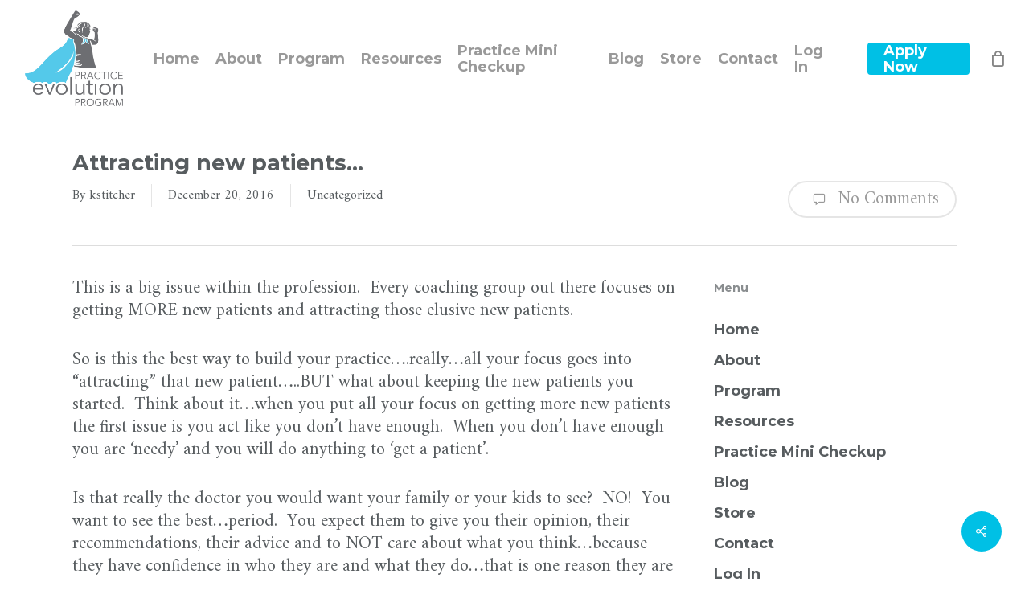

--- FILE ---
content_type: application/javascript;charset=iso-8859-1
request_url: https://fid.agkn.com/f?apiKey=2520642820
body_size: 123
content:
{ "TruAudienceID" : "E1:6_eNN-JXLV8amaNgyoOWqSHobbtzaAi7cwvyWGqucKQZZjy9D4cRkf1Hbx6gHXHJLBtAcwZWgP9O8WVkMn3LBjqar4NVo1sPB-Xk-ygUfiVDZmpNFx0aJsjdtK1VioSF", "L3" : "" }